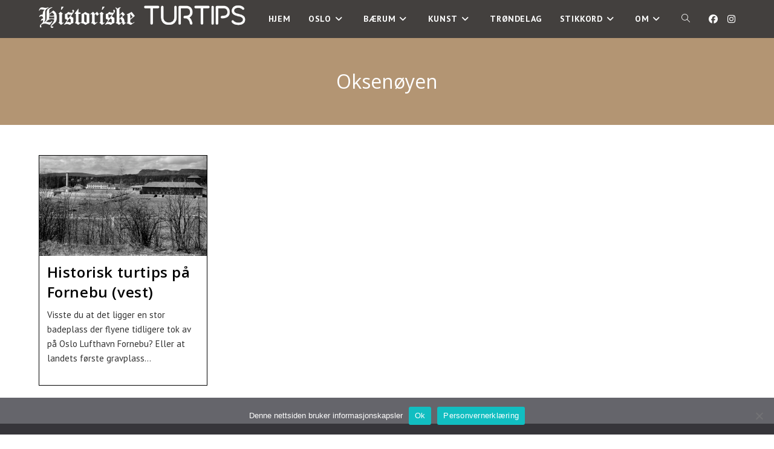

--- FILE ---
content_type: text/html; charset=UTF-8
request_url: https://historisketurtips.no/tag/oksenoyen/
body_size: 17219
content:
<!DOCTYPE html>
<html class="html" lang="nb-NO">
<head>
	<meta charset="UTF-8">
	<link rel="profile" href="https://gmpg.org/xfn/11">

	<!-- Manifest added by SuperPWA - Progressive Web Apps Plugin For WordPress -->
<link rel="manifest" href="/superpwa-manifest.json">
<meta name="theme-color" content="#262626">
<meta name="mobile-web-app-capable" content="yes">
<meta name="apple-touch-fullscreen" content="yes">
<meta name="apple-mobile-web-app-title" content="Historiske Turtips">
<meta name="application-name" content="Historiske Turtips">
<meta name="apple-mobile-web-app-capable" content="yes">
<meta name="apple-mobile-web-app-status-bar-style" content="default">
<link rel="apple-touch-icon"  href="https://historisketurtips.no/wp-content/uploads/2023/03/Logo-192x192-1.png">
<link rel="apple-touch-icon" sizes="192x192" href="https://historisketurtips.no/wp-content/uploads/2023/03/Logo-192x192-1.png">
<!-- / SuperPWA.com -->
<meta name='robots' content='index, follow, max-image-preview:large, max-snippet:-1, max-video-preview:-1' />
<meta name="viewport" content="width=device-width, initial-scale=1">
	<!-- This site is optimized with the Yoast SEO plugin v26.7 - https://yoast.com/wordpress/plugins/seo/ -->
	<title>Oksenøyen - Historiske Turtips</title>
	<link rel="canonical" href="https://historisketurtips.no/tag/oksenoyen/" />
	<meta property="og:locale" content="nb_NO" />
	<meta property="og:type" content="article" />
	<meta property="og:title" content="Oksenøyen - Historiske Turtips" />
	<meta property="og:url" content="https://historisketurtips.no/tag/oksenoyen/" />
	<meta property="og:site_name" content="Historiske Turtips" />
	<meta name="twitter:card" content="summary_large_image" />
	<script type="application/ld+json" class="yoast-schema-graph">{"@context":"https://schema.org","@graph":[{"@type":"CollectionPage","@id":"https://historisketurtips.no/tag/oksenoyen/","url":"https://historisketurtips.no/tag/oksenoyen/","name":"Oksenøyen - Historiske Turtips","isPartOf":{"@id":"https://historisketurtips.no/#website"},"primaryImageOfPage":{"@id":"https://historisketurtips.no/tag/oksenoyen/#primaryimage"},"image":{"@id":"https://historisketurtips.no/tag/oksenoyen/#primaryimage"},"thumbnailUrl":"https://historisketurtips.no/wp-content/uploads/2021/12/NTM-F-003186-scaled-e1677602392498.jpg","breadcrumb":{"@id":"https://historisketurtips.no/tag/oksenoyen/#breadcrumb"},"inLanguage":"nb-NO"},{"@type":"ImageObject","inLanguage":"nb-NO","@id":"https://historisketurtips.no/tag/oksenoyen/#primaryimage","url":"https://historisketurtips.no/wp-content/uploads/2021/12/NTM-F-003186-scaled-e1677602392498.jpg","contentUrl":"https://historisketurtips.no/wp-content/uploads/2021/12/NTM-F-003186-scaled-e1677602392498.jpg","width":2310,"height":1388},{"@type":"BreadcrumbList","@id":"https://historisketurtips.no/tag/oksenoyen/#breadcrumb","itemListElement":[{"@type":"ListItem","position":1,"name":"Hjem","item":"https://historisketurtips.no/"},{"@type":"ListItem","position":2,"name":"Oksenøyen"}]},{"@type":"WebSite","@id":"https://historisketurtips.no/#website","url":"https://historisketurtips.no/","name":"Historiske Turtips","description":"","publisher":{"@id":"https://historisketurtips.no/#organization"},"potentialAction":[{"@type":"SearchAction","target":{"@type":"EntryPoint","urlTemplate":"https://historisketurtips.no/?s={search_term_string}"},"query-input":{"@type":"PropertyValueSpecification","valueRequired":true,"valueName":"search_term_string"}}],"inLanguage":"nb-NO"},{"@type":"Organization","@id":"https://historisketurtips.no/#organization","name":"Historiske Turtips","url":"https://historisketurtips.no/","logo":{"@type":"ImageObject","inLanguage":"nb-NO","@id":"https://historisketurtips.no/#/schema/logo/image/","url":"https://historisketurtips.no/wp-content/uploads/2023/05/cropped-HT-small-round.png","contentUrl":"https://historisketurtips.no/wp-content/uploads/2023/05/cropped-HT-small-round.png","width":512,"height":512,"caption":"Historiske Turtips"},"image":{"@id":"https://historisketurtips.no/#/schema/logo/image/"},"sameAs":["https://www.facebook.com/profile.php?id=100078300732563","https://www.instagram.com/historisketurtips/"]}]}</script>
	<!-- / Yoast SEO plugin. -->


<link rel='dns-prefetch' href='//www.googletagmanager.com' />
<link rel='dns-prefetch' href='//fonts.googleapis.com' />
<link rel="alternate" type="application/rss+xml" title="Historiske Turtips &raquo; strøm" href="https://historisketurtips.no/feed/" />
<link rel="alternate" type="application/rss+xml" title="Historiske Turtips &raquo; kommentarstrøm" href="https://historisketurtips.no/comments/feed/" />
<link rel="alternate" type="application/rss+xml" title="Historiske Turtips &raquo; Oksenøyen stikkord-strøm" href="https://historisketurtips.no/tag/oksenoyen/feed/" />
<style id='wp-img-auto-sizes-contain-inline-css'>
img:is([sizes=auto i],[sizes^="auto," i]){contain-intrinsic-size:3000px 1500px}
/*# sourceURL=wp-img-auto-sizes-contain-inline-css */
</style>
<link rel='stylesheet' id='sbi_styles-css' href='https://historisketurtips.no/wp-content/plugins/instagram-feed/css/sbi-styles.min.css?ver=6.10.0' media='all' />
<style id='wp-emoji-styles-inline-css'>

	img.wp-smiley, img.emoji {
		display: inline !important;
		border: none !important;
		box-shadow: none !important;
		height: 1em !important;
		width: 1em !important;
		margin: 0 0.07em !important;
		vertical-align: -0.1em !important;
		background: none !important;
		padding: 0 !important;
	}
/*# sourceURL=wp-emoji-styles-inline-css */
</style>
<style id='classic-theme-styles-inline-css'>
/*! This file is auto-generated */
.wp-block-button__link{color:#fff;background-color:#32373c;border-radius:9999px;box-shadow:none;text-decoration:none;padding:calc(.667em + 2px) calc(1.333em + 2px);font-size:1.125em}.wp-block-file__button{background:#32373c;color:#fff;text-decoration:none}
/*# sourceURL=/wp-includes/css/classic-themes.min.css */
</style>
<style id='global-styles-inline-css'>
:root{--wp--preset--aspect-ratio--square: 1;--wp--preset--aspect-ratio--4-3: 4/3;--wp--preset--aspect-ratio--3-4: 3/4;--wp--preset--aspect-ratio--3-2: 3/2;--wp--preset--aspect-ratio--2-3: 2/3;--wp--preset--aspect-ratio--16-9: 16/9;--wp--preset--aspect-ratio--9-16: 9/16;--wp--preset--color--black: #000000;--wp--preset--color--cyan-bluish-gray: #abb8c3;--wp--preset--color--white: #ffffff;--wp--preset--color--pale-pink: #f78da7;--wp--preset--color--vivid-red: #cf2e2e;--wp--preset--color--luminous-vivid-orange: #ff6900;--wp--preset--color--luminous-vivid-amber: #fcb900;--wp--preset--color--light-green-cyan: #7bdcb5;--wp--preset--color--vivid-green-cyan: #00d084;--wp--preset--color--pale-cyan-blue: #8ed1fc;--wp--preset--color--vivid-cyan-blue: #0693e3;--wp--preset--color--vivid-purple: #9b51e0;--wp--preset--gradient--vivid-cyan-blue-to-vivid-purple: linear-gradient(135deg,rgb(6,147,227) 0%,rgb(155,81,224) 100%);--wp--preset--gradient--light-green-cyan-to-vivid-green-cyan: linear-gradient(135deg,rgb(122,220,180) 0%,rgb(0,208,130) 100%);--wp--preset--gradient--luminous-vivid-amber-to-luminous-vivid-orange: linear-gradient(135deg,rgb(252,185,0) 0%,rgb(255,105,0) 100%);--wp--preset--gradient--luminous-vivid-orange-to-vivid-red: linear-gradient(135deg,rgb(255,105,0) 0%,rgb(207,46,46) 100%);--wp--preset--gradient--very-light-gray-to-cyan-bluish-gray: linear-gradient(135deg,rgb(238,238,238) 0%,rgb(169,184,195) 100%);--wp--preset--gradient--cool-to-warm-spectrum: linear-gradient(135deg,rgb(74,234,220) 0%,rgb(151,120,209) 20%,rgb(207,42,186) 40%,rgb(238,44,130) 60%,rgb(251,105,98) 80%,rgb(254,248,76) 100%);--wp--preset--gradient--blush-light-purple: linear-gradient(135deg,rgb(255,206,236) 0%,rgb(152,150,240) 100%);--wp--preset--gradient--blush-bordeaux: linear-gradient(135deg,rgb(254,205,165) 0%,rgb(254,45,45) 50%,rgb(107,0,62) 100%);--wp--preset--gradient--luminous-dusk: linear-gradient(135deg,rgb(255,203,112) 0%,rgb(199,81,192) 50%,rgb(65,88,208) 100%);--wp--preset--gradient--pale-ocean: linear-gradient(135deg,rgb(255,245,203) 0%,rgb(182,227,212) 50%,rgb(51,167,181) 100%);--wp--preset--gradient--electric-grass: linear-gradient(135deg,rgb(202,248,128) 0%,rgb(113,206,126) 100%);--wp--preset--gradient--midnight: linear-gradient(135deg,rgb(2,3,129) 0%,rgb(40,116,252) 100%);--wp--preset--font-size--small: 13px;--wp--preset--font-size--medium: 20px;--wp--preset--font-size--large: 36px;--wp--preset--font-size--x-large: 42px;--wp--preset--spacing--20: 0.44rem;--wp--preset--spacing--30: 0.67rem;--wp--preset--spacing--40: 1rem;--wp--preset--spacing--50: 1.5rem;--wp--preset--spacing--60: 2.25rem;--wp--preset--spacing--70: 3.38rem;--wp--preset--spacing--80: 5.06rem;--wp--preset--shadow--natural: 6px 6px 9px rgba(0, 0, 0, 0.2);--wp--preset--shadow--deep: 12px 12px 50px rgba(0, 0, 0, 0.4);--wp--preset--shadow--sharp: 6px 6px 0px rgba(0, 0, 0, 0.2);--wp--preset--shadow--outlined: 6px 6px 0px -3px rgb(255, 255, 255), 6px 6px rgb(0, 0, 0);--wp--preset--shadow--crisp: 6px 6px 0px rgb(0, 0, 0);}:where(.is-layout-flex){gap: 0.5em;}:where(.is-layout-grid){gap: 0.5em;}body .is-layout-flex{display: flex;}.is-layout-flex{flex-wrap: wrap;align-items: center;}.is-layout-flex > :is(*, div){margin: 0;}body .is-layout-grid{display: grid;}.is-layout-grid > :is(*, div){margin: 0;}:where(.wp-block-columns.is-layout-flex){gap: 2em;}:where(.wp-block-columns.is-layout-grid){gap: 2em;}:where(.wp-block-post-template.is-layout-flex){gap: 1.25em;}:where(.wp-block-post-template.is-layout-grid){gap: 1.25em;}.has-black-color{color: var(--wp--preset--color--black) !important;}.has-cyan-bluish-gray-color{color: var(--wp--preset--color--cyan-bluish-gray) !important;}.has-white-color{color: var(--wp--preset--color--white) !important;}.has-pale-pink-color{color: var(--wp--preset--color--pale-pink) !important;}.has-vivid-red-color{color: var(--wp--preset--color--vivid-red) !important;}.has-luminous-vivid-orange-color{color: var(--wp--preset--color--luminous-vivid-orange) !important;}.has-luminous-vivid-amber-color{color: var(--wp--preset--color--luminous-vivid-amber) !important;}.has-light-green-cyan-color{color: var(--wp--preset--color--light-green-cyan) !important;}.has-vivid-green-cyan-color{color: var(--wp--preset--color--vivid-green-cyan) !important;}.has-pale-cyan-blue-color{color: var(--wp--preset--color--pale-cyan-blue) !important;}.has-vivid-cyan-blue-color{color: var(--wp--preset--color--vivid-cyan-blue) !important;}.has-vivid-purple-color{color: var(--wp--preset--color--vivid-purple) !important;}.has-black-background-color{background-color: var(--wp--preset--color--black) !important;}.has-cyan-bluish-gray-background-color{background-color: var(--wp--preset--color--cyan-bluish-gray) !important;}.has-white-background-color{background-color: var(--wp--preset--color--white) !important;}.has-pale-pink-background-color{background-color: var(--wp--preset--color--pale-pink) !important;}.has-vivid-red-background-color{background-color: var(--wp--preset--color--vivid-red) !important;}.has-luminous-vivid-orange-background-color{background-color: var(--wp--preset--color--luminous-vivid-orange) !important;}.has-luminous-vivid-amber-background-color{background-color: var(--wp--preset--color--luminous-vivid-amber) !important;}.has-light-green-cyan-background-color{background-color: var(--wp--preset--color--light-green-cyan) !important;}.has-vivid-green-cyan-background-color{background-color: var(--wp--preset--color--vivid-green-cyan) !important;}.has-pale-cyan-blue-background-color{background-color: var(--wp--preset--color--pale-cyan-blue) !important;}.has-vivid-cyan-blue-background-color{background-color: var(--wp--preset--color--vivid-cyan-blue) !important;}.has-vivid-purple-background-color{background-color: var(--wp--preset--color--vivid-purple) !important;}.has-black-border-color{border-color: var(--wp--preset--color--black) !important;}.has-cyan-bluish-gray-border-color{border-color: var(--wp--preset--color--cyan-bluish-gray) !important;}.has-white-border-color{border-color: var(--wp--preset--color--white) !important;}.has-pale-pink-border-color{border-color: var(--wp--preset--color--pale-pink) !important;}.has-vivid-red-border-color{border-color: var(--wp--preset--color--vivid-red) !important;}.has-luminous-vivid-orange-border-color{border-color: var(--wp--preset--color--luminous-vivid-orange) !important;}.has-luminous-vivid-amber-border-color{border-color: var(--wp--preset--color--luminous-vivid-amber) !important;}.has-light-green-cyan-border-color{border-color: var(--wp--preset--color--light-green-cyan) !important;}.has-vivid-green-cyan-border-color{border-color: var(--wp--preset--color--vivid-green-cyan) !important;}.has-pale-cyan-blue-border-color{border-color: var(--wp--preset--color--pale-cyan-blue) !important;}.has-vivid-cyan-blue-border-color{border-color: var(--wp--preset--color--vivid-cyan-blue) !important;}.has-vivid-purple-border-color{border-color: var(--wp--preset--color--vivid-purple) !important;}.has-vivid-cyan-blue-to-vivid-purple-gradient-background{background: var(--wp--preset--gradient--vivid-cyan-blue-to-vivid-purple) !important;}.has-light-green-cyan-to-vivid-green-cyan-gradient-background{background: var(--wp--preset--gradient--light-green-cyan-to-vivid-green-cyan) !important;}.has-luminous-vivid-amber-to-luminous-vivid-orange-gradient-background{background: var(--wp--preset--gradient--luminous-vivid-amber-to-luminous-vivid-orange) !important;}.has-luminous-vivid-orange-to-vivid-red-gradient-background{background: var(--wp--preset--gradient--luminous-vivid-orange-to-vivid-red) !important;}.has-very-light-gray-to-cyan-bluish-gray-gradient-background{background: var(--wp--preset--gradient--very-light-gray-to-cyan-bluish-gray) !important;}.has-cool-to-warm-spectrum-gradient-background{background: var(--wp--preset--gradient--cool-to-warm-spectrum) !important;}.has-blush-light-purple-gradient-background{background: var(--wp--preset--gradient--blush-light-purple) !important;}.has-blush-bordeaux-gradient-background{background: var(--wp--preset--gradient--blush-bordeaux) !important;}.has-luminous-dusk-gradient-background{background: var(--wp--preset--gradient--luminous-dusk) !important;}.has-pale-ocean-gradient-background{background: var(--wp--preset--gradient--pale-ocean) !important;}.has-electric-grass-gradient-background{background: var(--wp--preset--gradient--electric-grass) !important;}.has-midnight-gradient-background{background: var(--wp--preset--gradient--midnight) !important;}.has-small-font-size{font-size: var(--wp--preset--font-size--small) !important;}.has-medium-font-size{font-size: var(--wp--preset--font-size--medium) !important;}.has-large-font-size{font-size: var(--wp--preset--font-size--large) !important;}.has-x-large-font-size{font-size: var(--wp--preset--font-size--x-large) !important;}
:where(.wp-block-post-template.is-layout-flex){gap: 1.25em;}:where(.wp-block-post-template.is-layout-grid){gap: 1.25em;}
:where(.wp-block-term-template.is-layout-flex){gap: 1.25em;}:where(.wp-block-term-template.is-layout-grid){gap: 1.25em;}
:where(.wp-block-columns.is-layout-flex){gap: 2em;}:where(.wp-block-columns.is-layout-grid){gap: 2em;}
:root :where(.wp-block-pullquote){font-size: 1.5em;line-height: 1.6;}
/*# sourceURL=global-styles-inline-css */
</style>
<link rel='stylesheet' id='cookie-notice-front-css' href='https://historisketurtips.no/wp-content/plugins/cookie-notice/css/front.min.css?ver=2.5.11' media='all' />
<link rel='stylesheet' id='cff-css' href='https://historisketurtips.no/wp-content/plugins/custom-facebook-feed/assets/css/cff-style.min.css?ver=4.3.4' media='all' />
<link rel='stylesheet' id='sb-font-awesome-css' href='https://historisketurtips.no/wp-content/plugins/custom-facebook-feed/assets/css/font-awesome.min.css?ver=4.7.0' media='all' />
<link rel='stylesheet' id='font-awesome-css' href='https://historisketurtips.no/wp-content/themes/oceanwp/assets/fonts/fontawesome/css/all.min.css?ver=6.7.2' media='all' />
<link rel='stylesheet' id='simple-line-icons-css' href='https://historisketurtips.no/wp-content/themes/oceanwp/assets/css/third/simple-line-icons.min.css?ver=2.4.0' media='all' />
<link rel='stylesheet' id='oceanwp-style-css' href='https://historisketurtips.no/wp-content/themes/oceanwp/assets/css/style.min.css?ver=4.1.4' media='all' />
<style id='oceanwp-style-inline-css'>
div.wpforms-container-full .wpforms-form input[type=submit]:hover,
			div.wpforms-container-full .wpforms-form input[type=submit]:focus,
			div.wpforms-container-full .wpforms-form input[type=submit]:active,
			div.wpforms-container-full .wpforms-form button[type=submit]:hover,
			div.wpforms-container-full .wpforms-form button[type=submit]:focus,
			div.wpforms-container-full .wpforms-form button[type=submit]:active,
			div.wpforms-container-full .wpforms-form .wpforms-page-button:hover,
			div.wpforms-container-full .wpforms-form .wpforms-page-button:active,
			div.wpforms-container-full .wpforms-form .wpforms-page-button:focus {
				border: none;
			}
/*# sourceURL=oceanwp-style-inline-css */
</style>
<link rel='stylesheet' id='oceanwp-google-font-pt-sans-css' href='//fonts.googleapis.com/css?family=PT+Sans%3A100%2C200%2C300%2C400%2C500%2C600%2C700%2C800%2C900%2C100i%2C200i%2C300i%2C400i%2C500i%2C600i%2C700i%2C800i%2C900i&#038;subset=latin&#038;display=swap&#038;ver=6.9' media='all' />
<link rel='stylesheet' id='oceanwp-google-font-open-sans-css' href='//fonts.googleapis.com/css?family=Open+Sans%3A100%2C200%2C300%2C400%2C500%2C600%2C700%2C800%2C900%2C100i%2C200i%2C300i%2C400i%2C500i%2C600i%2C700i%2C800i%2C900i&#038;subset=latin&#038;display=swap&#038;ver=6.9' media='all' />
<link rel='stylesheet' id='oe-widgets-style-css' href='https://historisketurtips.no/wp-content/plugins/ocean-extra/assets/css/widgets.css?ver=6.9' media='all' />
<link rel='stylesheet' id='oss-social-share-style-css' href='https://historisketurtips.no/wp-content/plugins/ocean-social-sharing/assets/css/style.min.css?ver=6.9' media='all' />
<script id="cookie-notice-front-js-before">
var cnArgs = {"ajaxUrl":"https:\/\/historisketurtips.no\/wp-admin\/admin-ajax.php","nonce":"19e10fe161","hideEffect":"fade","position":"bottom","onScroll":false,"onScrollOffset":100,"onClick":false,"cookieName":"cookie_notice_accepted","cookieTime":2592000,"cookieTimeRejected":2592000,"globalCookie":false,"redirection":false,"cache":false,"revokeCookies":false,"revokeCookiesOpt":"automatic"};

//# sourceURL=cookie-notice-front-js-before
</script>
<script src="https://historisketurtips.no/wp-content/plugins/cookie-notice/js/front.min.js?ver=2.5.11" id="cookie-notice-front-js"></script>
<script src="https://historisketurtips.no/wp-includes/js/jquery/jquery.min.js?ver=3.7.1" id="jquery-core-js"></script>
<script src="https://historisketurtips.no/wp-includes/js/jquery/jquery-migrate.min.js?ver=3.4.1" id="jquery-migrate-js"></script>

<!-- Google tag (gtag.js) snippet added by Site Kit -->
<!-- Google Analytics snippet added by Site Kit -->
<script src="https://www.googletagmanager.com/gtag/js?id=G-G6RHC88WYY" id="google_gtagjs-js" async></script>
<script id="google_gtagjs-js-after">
window.dataLayer = window.dataLayer || [];function gtag(){dataLayer.push(arguments);}
gtag("set","linker",{"domains":["historisketurtips.no"]});
gtag("js", new Date());
gtag("set", "developer_id.dZTNiMT", true);
gtag("config", "G-G6RHC88WYY");
//# sourceURL=google_gtagjs-js-after
</script>
<link rel="https://api.w.org/" href="https://historisketurtips.no/wp-json/" /><link rel="alternate" title="JSON" type="application/json" href="https://historisketurtips.no/wp-json/wp/v2/tags/4501" /><link rel="EditURI" type="application/rsd+xml" title="RSD" href="https://historisketurtips.no/xmlrpc.php?rsd" />
<meta name="generator" content="WordPress 6.9" />

		<!-- GA Google Analytics @ https://m0n.co/ga -->
		<script async src="https://www.googletagmanager.com/gtag/js?id=G-8272QDK0GX"></script>
		<script>
			window.dataLayer = window.dataLayer || [];
			function gtag(){dataLayer.push(arguments);}
			gtag('js', new Date());
			gtag('config', 'G-8272QDK0GX');
		</script>

	<meta name="generator" content="Site Kit by Google 1.170.0" />
<!-- Google AdSense meta tags added by Site Kit -->
<meta name="google-adsense-platform-account" content="ca-host-pub-2644536267352236">
<meta name="google-adsense-platform-domain" content="sitekit.withgoogle.com">
<!-- End Google AdSense meta tags added by Site Kit -->
<meta name="generator" content="Elementor 3.34.1; features: additional_custom_breakpoints; settings: css_print_method-external, google_font-enabled, font_display-auto">
			<style>
				.e-con.e-parent:nth-of-type(n+4):not(.e-lazyloaded):not(.e-no-lazyload),
				.e-con.e-parent:nth-of-type(n+4):not(.e-lazyloaded):not(.e-no-lazyload) * {
					background-image: none !important;
				}
				@media screen and (max-height: 1024px) {
					.e-con.e-parent:nth-of-type(n+3):not(.e-lazyloaded):not(.e-no-lazyload),
					.e-con.e-parent:nth-of-type(n+3):not(.e-lazyloaded):not(.e-no-lazyload) * {
						background-image: none !important;
					}
				}
				@media screen and (max-height: 640px) {
					.e-con.e-parent:nth-of-type(n+2):not(.e-lazyloaded):not(.e-no-lazyload),
					.e-con.e-parent:nth-of-type(n+2):not(.e-lazyloaded):not(.e-no-lazyload) * {
						background-image: none !important;
					}
				}
			</style>
			<link rel="icon" href="https://historisketurtips.no/wp-content/uploads/2023/05/cropped-HT-small-round-32x32.png" sizes="32x32" />
<link rel="icon" href="https://historisketurtips.no/wp-content/uploads/2023/05/cropped-HT-small-round-192x192.png" sizes="192x192" />
<meta name="msapplication-TileImage" content="https://historisketurtips.no/wp-content/uploads/2023/05/cropped-HT-small-round-270x270.png" />
		<style id="wp-custom-css">
			/* Full width button on the homepage */.full-btn.elementor-widget-button .elementor-button{width:100%}/* Newsletter form button */.oew-newsletter-form-wrap .button{padding:0 20px}/* Footer */body #footer-widgets{text-align:center}body #footer-widgets .ocean-newsletter-form{margin:0 0 26px}body #footer-widgets .ocean-newsletter-form-wrap input[type="email"]{color:#7c7c7c;border-width:2px;border-color:rgba(255,255,255,0.2);font-size:15px;letter-spacing:.8px}body #footer-widgets .ocean-newsletter-form-wrap input[type="email"]:hover{border-color:rgba(255,255,255,0.5)}body #footer-widgets .ocean-newsletter-form-wrap input[type="email"]:focus{border-color:rgba(255,255,255,0.6)}body #footer-widgets .ocean-newsletter-form-wrap button:hover{background-color:#5c7c19}body #footer-widgets .social-widget li a{color:#4a4a4a;font-size:20px;line-height:1;padding:.5em}body #footer-widgets .social-widget li a:hover{color:#8cba29}/* Scroll top button */#scroll-top{right:30px;bottom:0;width:48px;height:35px;line-height:35px;font-size:22px;border-radius:4px 4px 0 0}/* Footer newsletter form on responsive */@media only screen and (max-width:320px){#scroll-top{display:none !important}}		</style>
		<!-- OceanWP CSS -->
<style type="text/css">
.background-image-page-header-overlay{opacity:1;background-color:#b39573}/* Colors */a:hover,a.light:hover,.theme-heading .text::before,.theme-heading .text::after,#top-bar-content >a:hover,#top-bar-social li.oceanwp-email a:hover,#site-navigation-wrap .dropdown-menu >li >a:hover,#site-header.medium-header #medium-searchform button:hover,.oceanwp-mobile-menu-icon a:hover,.blog-entry.post .blog-entry-header .entry-title a:hover,.blog-entry.post .blog-entry-readmore a:hover,.blog-entry.thumbnail-entry .blog-entry-category a,ul.meta li a:hover,.dropcap,.single nav.post-navigation .nav-links .title,body .related-post-title a:hover,body #wp-calendar caption,body .contact-info-widget.default i,body .contact-info-widget.big-icons i,body .custom-links-widget .oceanwp-custom-links li a:hover,body .custom-links-widget .oceanwp-custom-links li a:hover:before,body .posts-thumbnails-widget li a:hover,body .social-widget li.oceanwp-email a:hover,.comment-author .comment-meta .comment-reply-link,#respond #cancel-comment-reply-link:hover,#footer-widgets .footer-box a:hover,#footer-bottom a:hover,#footer-bottom #footer-bottom-menu a:hover,.sidr a:hover,.sidr-class-dropdown-toggle:hover,.sidr-class-menu-item-has-children.active >a,.sidr-class-menu-item-has-children.active >a >.sidr-class-dropdown-toggle,input[type=checkbox]:checked:before{color:#000000}.single nav.post-navigation .nav-links .title .owp-icon use,.blog-entry.post .blog-entry-readmore a:hover .owp-icon use,body .contact-info-widget.default .owp-icon use,body .contact-info-widget.big-icons .owp-icon use{stroke:#000000}input[type="button"],input[type="reset"],input[type="submit"],button[type="submit"],.button,#site-navigation-wrap .dropdown-menu >li.btn >a >span,.thumbnail:hover i,.thumbnail:hover .link-post-svg-icon,.post-quote-content,.omw-modal .omw-close-modal,body .contact-info-widget.big-icons li:hover i,body .contact-info-widget.big-icons li:hover .owp-icon,body div.wpforms-container-full .wpforms-form input[type=submit],body div.wpforms-container-full .wpforms-form button[type=submit],body div.wpforms-container-full .wpforms-form .wpforms-page-button,.woocommerce-cart .wp-element-button,.woocommerce-checkout .wp-element-button,.wp-block-button__link{background-color:#000000}.widget-title{border-color:#000000}blockquote{border-color:#000000}.wp-block-quote{border-color:#000000}#searchform-dropdown{border-color:#000000}.dropdown-menu .sub-menu{border-color:#000000}.blog-entry.large-entry .blog-entry-readmore a:hover{border-color:#000000}.oceanwp-newsletter-form-wrap input[type="email"]:focus{border-color:#000000}.social-widget li.oceanwp-email a:hover{border-color:#000000}#respond #cancel-comment-reply-link:hover{border-color:#000000}body .contact-info-widget.big-icons li:hover i{border-color:#000000}body .contact-info-widget.big-icons li:hover .owp-icon{border-color:#000000}#footer-widgets .oceanwp-newsletter-form-wrap input[type="email"]:focus{border-color:#000000}input[type="button"]:hover,input[type="reset"]:hover,input[type="submit"]:hover,button[type="submit"]:hover,input[type="button"]:focus,input[type="reset"]:focus,input[type="submit"]:focus,button[type="submit"]:focus,.button:hover,.button:focus,#site-navigation-wrap .dropdown-menu >li.btn >a:hover >span,.post-quote-author,.omw-modal .omw-close-modal:hover,body div.wpforms-container-full .wpforms-form input[type=submit]:hover,body div.wpforms-container-full .wpforms-form button[type=submit]:hover,body div.wpforms-container-full .wpforms-form .wpforms-page-button:hover,.woocommerce-cart .wp-element-button:hover,.woocommerce-checkout .wp-element-button:hover,.wp-block-button__link:hover{background-color:#000000}table th,table td,hr,.content-area,body.content-left-sidebar #content-wrap .content-area,.content-left-sidebar .content-area,#top-bar-wrap,#site-header,#site-header.top-header #search-toggle,.dropdown-menu ul li,.centered-minimal-page-header,.blog-entry.post,.blog-entry.grid-entry .blog-entry-inner,.blog-entry.thumbnail-entry .blog-entry-bottom,.single-post .entry-title,.single .entry-share-wrap .entry-share,.single .entry-share,.single .entry-share ul li a,.single nav.post-navigation,.single nav.post-navigation .nav-links .nav-previous,#author-bio,#author-bio .author-bio-avatar,#author-bio .author-bio-social li a,#related-posts,#comments,.comment-body,#respond #cancel-comment-reply-link,#blog-entries .type-page,.page-numbers a,.page-numbers span:not(.elementor-screen-only),.page-links span,body #wp-calendar caption,body #wp-calendar th,body #wp-calendar tbody,body .contact-info-widget.default i,body .contact-info-widget.big-icons i,body .contact-info-widget.big-icons .owp-icon,body .contact-info-widget.default .owp-icon,body .posts-thumbnails-widget li,body .tagcloud a{border-color:#000000}a{color:#000000}a .owp-icon use{stroke:#000000}a:hover{color:#000000}a:hover .owp-icon use{stroke:#000000}body .theme-button,body input[type="submit"],body button[type="submit"],body button,body .button,body div.wpforms-container-full .wpforms-form input[type=submit],body div.wpforms-container-full .wpforms-form button[type=submit],body div.wpforms-container-full .wpforms-form .wpforms-page-button,.woocommerce-cart .wp-element-button,.woocommerce-checkout .wp-element-button,.wp-block-button__link{border-color:#ffffff}body .theme-button:hover,body input[type="submit"]:hover,body button[type="submit"]:hover,body button:hover,body .button:hover,body div.wpforms-container-full .wpforms-form input[type=submit]:hover,body div.wpforms-container-full .wpforms-form input[type=submit]:active,body div.wpforms-container-full .wpforms-form button[type=submit]:hover,body div.wpforms-container-full .wpforms-form button[type=submit]:active,body div.wpforms-container-full .wpforms-form .wpforms-page-button:hover,body div.wpforms-container-full .wpforms-form .wpforms-page-button:active,.woocommerce-cart .wp-element-button:hover,.woocommerce-checkout .wp-element-button:hover,.wp-block-button__link:hover{border-color:#ffffff}.page-header .page-header-title,.page-header.background-image-page-header .page-header-title{color:#FFFFFF}.site-breadcrumbs,.background-image-page-header .site-breadcrumbs{color:#ffffff}.site-breadcrumbs a,.background-image-page-header .site-breadcrumbs a{color:rgba(252,252,252,0.21)}.site-breadcrumbs a .owp-icon use,.background-image-page-header .site-breadcrumbs a .owp-icon use{stroke:rgba(252,252,252,0.21)}body{color:#333333}h1,h2,h3,h4,h5,h6,.theme-heading,.widget-title,.oceanwp-widget-recent-posts-title,.comment-reply-title,.entry-title,.sidebar-box .widget-title{color:#161819}/* OceanWP Style Settings CSS */.theme-button,input[type="submit"],button[type="submit"],button,.button,body div.wpforms-container-full .wpforms-form input[type=submit],body div.wpforms-container-full .wpforms-form button[type=submit],body div.wpforms-container-full .wpforms-form .wpforms-page-button{border-style:solid}.theme-button,input[type="submit"],button[type="submit"],button,.button,body div.wpforms-container-full .wpforms-form input[type=submit],body div.wpforms-container-full .wpforms-form button[type=submit],body div.wpforms-container-full .wpforms-form .wpforms-page-button{border-width:1px}form input[type="text"],form input[type="password"],form input[type="email"],form input[type="url"],form input[type="date"],form input[type="month"],form input[type="time"],form input[type="datetime"],form input[type="datetime-local"],form input[type="week"],form input[type="number"],form input[type="search"],form input[type="tel"],form input[type="color"],form select,form textarea,.woocommerce .woocommerce-checkout .select2-container--default .select2-selection--single{border-style:solid}body div.wpforms-container-full .wpforms-form input[type=date],body div.wpforms-container-full .wpforms-form input[type=datetime],body div.wpforms-container-full .wpforms-form input[type=datetime-local],body div.wpforms-container-full .wpforms-form input[type=email],body div.wpforms-container-full .wpforms-form input[type=month],body div.wpforms-container-full .wpforms-form input[type=number],body div.wpforms-container-full .wpforms-form input[type=password],body div.wpforms-container-full .wpforms-form input[type=range],body div.wpforms-container-full .wpforms-form input[type=search],body div.wpforms-container-full .wpforms-form input[type=tel],body div.wpforms-container-full .wpforms-form input[type=text],body div.wpforms-container-full .wpforms-form input[type=time],body div.wpforms-container-full .wpforms-form input[type=url],body div.wpforms-container-full .wpforms-form input[type=week],body div.wpforms-container-full .wpforms-form select,body div.wpforms-container-full .wpforms-form textarea{border-style:solid}form input[type="text"],form input[type="password"],form input[type="email"],form input[type="url"],form input[type="date"],form input[type="month"],form input[type="time"],form input[type="datetime"],form input[type="datetime-local"],form input[type="week"],form input[type="number"],form input[type="search"],form input[type="tel"],form input[type="color"],form select,form textarea{border-radius:3px}body div.wpforms-container-full .wpforms-form input[type=date],body div.wpforms-container-full .wpforms-form input[type=datetime],body div.wpforms-container-full .wpforms-form input[type=datetime-local],body div.wpforms-container-full .wpforms-form input[type=email],body div.wpforms-container-full .wpforms-form input[type=month],body div.wpforms-container-full .wpforms-form input[type=number],body div.wpforms-container-full .wpforms-form input[type=password],body div.wpforms-container-full .wpforms-form input[type=range],body div.wpforms-container-full .wpforms-form input[type=search],body div.wpforms-container-full .wpforms-form input[type=tel],body div.wpforms-container-full .wpforms-form input[type=text],body div.wpforms-container-full .wpforms-form input[type=time],body div.wpforms-container-full .wpforms-form input[type=url],body div.wpforms-container-full .wpforms-form input[type=week],body div.wpforms-container-full .wpforms-form select,body div.wpforms-container-full .wpforms-form textarea{border-radius:3px}/* Header */#site-logo #site-logo-inner,.oceanwp-social-menu .social-menu-inner,#site-header.full_screen-header .menu-bar-inner,.after-header-content .after-header-content-inner{height:63px}#site-navigation-wrap .dropdown-menu >li >a,#site-navigation-wrap .dropdown-menu >li >span.opl-logout-link,.oceanwp-mobile-menu-icon a,.mobile-menu-close,.after-header-content-inner >a{line-height:63px}#site-header,.has-transparent-header .is-sticky #site-header,.has-vh-transparent .is-sticky #site-header.vertical-header,#searchform-header-replace{background-color:#43403e}#site-header.has-header-media .overlay-header-media{background-color:rgba(0,0,0,0)}#site-logo #site-logo-inner a img,#site-header.center-header #site-navigation-wrap .middle-site-logo a img{max-width:343px}@media (max-width:480px){#site-logo #site-logo-inner a img,#site-header.center-header #site-navigation-wrap .middle-site-logo a img{max-width:172px}}#site-header #site-logo #site-logo-inner a img,#site-header.center-header #site-navigation-wrap .middle-site-logo a img{max-height:317px}#site-logo a.site-logo-text{color:#ffffff}#site-navigation-wrap .dropdown-menu >li >a,.oceanwp-mobile-menu-icon a,#searchform-header-replace-close{color:#ffffff}#site-navigation-wrap .dropdown-menu >li >a .owp-icon use,.oceanwp-mobile-menu-icon a .owp-icon use,#searchform-header-replace-close .owp-icon use{stroke:#ffffff}#site-navigation-wrap .dropdown-menu >li >a:hover,.oceanwp-mobile-menu-icon a:hover,#searchform-header-replace-close:hover{color:rgba(242,242,242,0.67)}#site-navigation-wrap .dropdown-menu >li >a:hover .owp-icon use,.oceanwp-mobile-menu-icon a:hover .owp-icon use,#searchform-header-replace-close:hover .owp-icon use{stroke:rgba(242,242,242,0.67)}#site-navigation-wrap .dropdown-menu >.current-menu-item >a,#site-navigation-wrap .dropdown-menu >.current-menu-ancestor >a,#site-navigation-wrap .dropdown-menu >.current-menu-item >a:hover,#site-navigation-wrap .dropdown-menu >.current-menu-ancestor >a:hover{color:#e5e5e5}#site-navigation-wrap .dropdown-menu >li >a:hover,#site-navigation-wrap .dropdown-menu >li.sfHover >a{background-color:rgba(229,229,229,0)}.dropdown-menu .sub-menu,#searchform-dropdown,.current-shop-items-dropdown{background-color:#43403e}.dropdown-menu .sub-menu,#searchform-dropdown,.current-shop-items-dropdown{border-color:#ffffff}.dropdown-menu ul li.menu-item,.navigation >ul >li >ul.megamenu.sub-menu >li,.navigation .megamenu li ul.sub-menu{border-color:#ffffff}.dropdown-menu ul li a.menu-link{color:#ffffff}.dropdown-menu ul li a.menu-link .owp-icon use{stroke:#ffffff}.dropdown-menu ul li a.menu-link:hover{color:#bcbcbc}.dropdown-menu ul li a.menu-link:hover .owp-icon use{stroke:#bcbcbc}.dropdown-menu ul li a.menu-link:hover{background-color:#43403e}.navigation li.mega-cat ul li .mega-post-title a:hover{color:rgba(255,255,255,0)}.navigation li.mega-cat ul li .mega-post-date{color:#999999}.navigation li.mega-cat ul li .mega-post-date .owp-icon use{stroke:#999999}#searchform-dropdown input{color:#ffffff}#searchform-dropdown input:focus{border-color:#ffffff}.oceanwp-social-menu.simple-social ul li a{color:#ffffff}.oceanwp-social-menu.simple-social ul li a .owp-icon use{stroke:#ffffff}.oceanwp-social-menu.simple-social ul li a:hover{color:rgba(221,221,221,0.7)!important}.oceanwp-social-menu.simple-social ul li a:hover .owp-icon use{stroke:rgba(221,221,221,0.7)!important}a.sidr-class-toggle-sidr-close{background-color:#161616}#sidr,#mobile-dropdown{background-color:#212222}#sidr li,#sidr ul,#mobile-dropdown ul li,#mobile-dropdown ul li ul{border-color:#000000}body .sidr a,body .sidr-class-dropdown-toggle,#mobile-dropdown ul li a,#mobile-dropdown ul li a .dropdown-toggle,#mobile-fullscreen ul li a,#mobile-fullscreen .oceanwp-social-menu.simple-social ul li a{color:#a9a9a9}#mobile-fullscreen a.close .close-icon-inner,#mobile-fullscreen a.close .close-icon-inner::after{background-color:#a9a9a9}body .sidr a:hover,body .sidr-class-dropdown-toggle:hover,body .sidr-class-dropdown-toggle .fa,body .sidr-class-menu-item-has-children.active >a,body .sidr-class-menu-item-has-children.active >a >.sidr-class-dropdown-toggle,#mobile-dropdown ul li a:hover,#mobile-dropdown ul li a .dropdown-toggle:hover,#mobile-dropdown .menu-item-has-children.active >a,#mobile-dropdown .menu-item-has-children.active >a >.dropdown-toggle,#mobile-fullscreen ul li a:hover,#mobile-fullscreen .oceanwp-social-menu.simple-social ul li a:hover{color:#ffffff}#mobile-fullscreen a.close:hover .close-icon-inner,#mobile-fullscreen a.close:hover .close-icon-inner::after{background-color:#ffffff}.sidr-class-dropdown-menu ul,#mobile-dropdown ul li ul,#mobile-fullscreen ul ul.sub-menu{background-color:#2d2d2d}body .sidr-class-mobile-searchform input,body .sidr-class-mobile-searchform input:focus,#mobile-dropdown #mobile-menu-search form input,#mobile-fullscreen #mobile-search input,#mobile-fullscreen #mobile-search .search-text{color:#ffffff}body .sidr-class-mobile-searchform input,#mobile-dropdown #mobile-menu-search form input,#mobile-fullscreen #mobile-search input{border-color:#3f3f3f}body .sidr-class-mobile-searchform input:focus,#mobile-dropdown #mobile-menu-search form input:focus,#mobile-fullscreen #mobile-search input:focus{border-color:#5e5e5e}.sidr-class-mobile-searchform button,#mobile-dropdown #mobile-menu-search form button{color:#6d6d6d}.sidr-class-mobile-searchform button .owp-icon use,#mobile-dropdown #mobile-menu-search form button .owp-icon use{stroke:#6d6d6d}.sidr-class-mobile-searchform button:hover,#mobile-dropdown #mobile-menu-search form button:hover{color:#a9a9a9}.sidr-class-mobile-searchform button:hover .owp-icon use,#mobile-dropdown #mobile-menu-search form button:hover .owp-icon use{stroke:#a9a9a9}/* Topbar */#top-bar-social li a{color:#8b8c8c}#top-bar-social li a .owp-icon use{stroke:#8b8c8c}#top-bar-wrap,.oceanwp-top-bar-sticky{background-color:#161819}#top-bar-wrap{border-color:#161819}#top-bar-wrap,#top-bar-content strong{color:#8b8c8c}#top-bar-content a,#top-bar-social-alt a{color:#8b8c8c}/* Blog CSS */.blog-entry.thumbnail-entry .blog-entry-category a{color:#43403e}.blog-entry.thumbnail-entry .blog-entry-category a:hover{color:#43403e}.blog-entry.thumbnail-entry .blog-entry-comments,.blog-entry.thumbnail-entry .blog-entry-comments a{color:#43403e}.blog-entry.thumbnail-entry .blog-entry-comments a:hover{color:#43403e}.blog-entry.thumbnail-entry .blog-entry-date{color:#43403e}.ocean-single-post-header ul.meta-item li a:hover{color:#333333}/* Sidebar */.widget-area{background-color:#43403e}.widget-area .sidebar-box{background-color:#43403e}.widget-title{border-color:#43403e}/* Footer Widgets */#footer-widgets{background-color:#43403e}#footer-widgets .footer-box a:hover,#footer-widgets a:hover{color:#ffffff}/* Footer Copyright */#footer-bottom{background-color:#43403e}#footer-bottom a,#footer-bottom #footer-bottom-menu a{color:#6b6b6b}/* Social Sharing CSS */.entry-share.minimal ul li a{border-color:#000000}.entry-share.minimal ul li a{background-color:#ffffff}.entry-share.minimal ul li a{color:#000000}.entry-share.minimal ul li a .oss-icon{fill:#000000}.page-header{height:144px}/* Typography */body{font-family:'PT Sans';font-size:15px;line-height:1.8}h1,h2,h3,h4,h5,h6,.theme-heading,.widget-title,.oceanwp-widget-recent-posts-title,.comment-reply-title,.entry-title,.sidebar-box .widget-title{font-family:'Open Sans';line-height:1.4}h1{font-size:23px;line-height:1.4}h2{font-size:20px;line-height:1.4}h3{font-size:18px;line-height:1.4}h4{font-size:17px;line-height:1.4}h5{font-size:14px;line-height:1.4}h6{font-size:15px;line-height:1.4}.page-header .page-header-title,.page-header.background-image-page-header .page-header-title{font-size:32px;line-height:1.4}.page-header .page-subheading{font-size:15px;line-height:1.8}.site-breadcrumbs,.site-breadcrumbs a{font-size:13px;line-height:1.4}#top-bar-content,#top-bar-social-alt{font-size:13px;line-height:1.8}#site-logo a.site-logo-text{font-size:24px;line-height:1.8}#site-navigation-wrap .dropdown-menu >li >a,#site-header.full_screen-header .fs-dropdown-menu >li >a,#site-header.top-header #site-navigation-wrap .dropdown-menu >li >a,#site-header.center-header #site-navigation-wrap .dropdown-menu >li >a,#site-header.medium-header #site-navigation-wrap .dropdown-menu >li >a,.oceanwp-mobile-menu-icon a{font-size:14px;font-weight:600;text-transform:uppercase}.dropdown-menu ul li a.menu-link,#site-header.full_screen-header .fs-dropdown-menu ul.sub-menu li a{font-size:12px;line-height:1.2;letter-spacing:.6px}.sidr-class-dropdown-menu li a,a.sidr-class-toggle-sidr-close,#mobile-dropdown ul li a,body #mobile-fullscreen ul li a{font-size:15px;line-height:1.8}.blog-entry.post .blog-entry-header .entry-title a{font-size:24px;line-height:1.4}.ocean-single-post-header .single-post-title{font-size:34px;line-height:1.4;letter-spacing:.6px}.ocean-single-post-header ul.meta-item li,.ocean-single-post-header ul.meta-item li a{font-size:13px;line-height:1.4;letter-spacing:.6px}.ocean-single-post-header .post-author-name,.ocean-single-post-header .post-author-name a{font-size:14px;line-height:1.4;letter-spacing:.6px}.ocean-single-post-header .post-author-description{font-size:12px;line-height:1.4;letter-spacing:.6px}.single-post .entry-title{line-height:1.4;letter-spacing:.6px}.single-post ul.meta li,.single-post ul.meta li a{font-size:14px;line-height:1.4;letter-spacing:.6px}.sidebar-box .widget-title,.sidebar-box.widget_block .wp-block-heading{font-size:13px;line-height:1;letter-spacing:1px}#footer-widgets .footer-box .widget-title{font-size:13px;line-height:1;letter-spacing:1px}#footer-bottom #copyright{font-size:13px;line-height:1;letter-spacing:.6px;font-weight:600;text-transform:uppercase}#footer-bottom #footer-bottom-menu{font-size:12px;line-height:1}.woocommerce-store-notice.demo_store{line-height:2;letter-spacing:1.5px}.demo_store .woocommerce-store-notice__dismiss-link{line-height:2;letter-spacing:1.5px}.woocommerce ul.products li.product li.title h2,.woocommerce ul.products li.product li.title a{font-size:14px;line-height:1.5}.woocommerce ul.products li.product li.category,.woocommerce ul.products li.product li.category a{font-size:12px;line-height:1}.woocommerce ul.products li.product .price{font-size:18px;line-height:1}.woocommerce ul.products li.product .button,.woocommerce ul.products li.product .product-inner .added_to_cart{font-size:12px;line-height:1.5;letter-spacing:1px}.woocommerce ul.products li.owp-woo-cond-notice span,.woocommerce ul.products li.owp-woo-cond-notice a{font-size:16px;line-height:1;letter-spacing:1px;font-weight:600;text-transform:capitalize}.woocommerce div.product .product_title{font-size:24px;line-height:1.4;letter-spacing:.6px}.woocommerce div.product p.price{font-size:36px;line-height:1}.woocommerce .owp-btn-normal .summary form button.button,.woocommerce .owp-btn-big .summary form button.button,.woocommerce .owp-btn-very-big .summary form button.button{font-size:12px;line-height:1.5;letter-spacing:1px;text-transform:uppercase}.woocommerce div.owp-woo-single-cond-notice span,.woocommerce div.owp-woo-single-cond-notice a{font-size:18px;line-height:2;letter-spacing:1.5px;font-weight:600;text-transform:capitalize}.ocean-preloader--active .preloader-after-content{font-size:20px;line-height:1.8;letter-spacing:.6px}
</style></head>

<body class="archive tag tag-oksenoyen tag-4501 wp-custom-logo wp-embed-responsive wp-theme-oceanwp cookies-not-set oceanwp-theme dropdown-mobile no-header-border default-breakpoint content-full-width content-max-width page-with-background-title has-blog-grid pagination-left elementor-default elementor-kit-4" itemscope="itemscope" itemtype="https://schema.org/Blog">

	
	
	<div id="outer-wrap" class="site clr">

		<a class="skip-link screen-reader-text" href="#main">Skip to content</a>

		
		<div id="wrap" class="clr">

			
			
<header id="site-header" class="minimal-header has-social clr" data-height="63" itemscope="itemscope" itemtype="https://schema.org/WPHeader" role="banner">

	
					
			<div id="site-header-inner" class="clr container">

				
				

<div id="site-logo" class="clr" itemscope itemtype="https://schema.org/Brand" >

	
	<div id="site-logo-inner" class="clr">

		<a href="https://historisketurtips.no/" class="custom-logo-link" rel="home"><img fetchpriority="high" width="2199" height="337" src="https://historisketurtips.no/wp-content/uploads/2021/11/Untitled-2-black-bg.png" class="custom-logo" alt="Historiske Turtips" decoding="async" srcset="https://historisketurtips.no/wp-content/uploads/2021/11/Untitled-2-black-bg.png 1x, https://historisketurtips.no/wp-content/uploads/2023/01/Untitled-2222222.png 2x" sizes="(max-width: 2199px) 100vw, 2199px" /></a>
	</div><!-- #site-logo-inner -->

	
	
</div><!-- #site-logo -->


<div class="oceanwp-social-menu clr simple-social">

	<div class="social-menu-inner clr">

		
			<ul aria-label="Social links">

				<li class="oceanwp-facebook"><a href="https://www.facebook.com/historisketurtips" aria-label="Facebook (opens in a new tab)" target="_blank" rel="noopener noreferrer"><i class=" fab fa-facebook" aria-hidden="true" role="img"></i></a></li><li class="oceanwp-instagram"><a href="https://www.instagram.com/historisketurtips" aria-label="Instagram (opens in a new tab)" target="_blank" rel="noopener noreferrer"><i class=" fab fa-instagram" aria-hidden="true" role="img"></i></a></li>
			</ul>

		
	</div>

</div>
			<div id="site-navigation-wrap" class="clr">
			
			
			
			<nav id="site-navigation" class="navigation main-navigation clr" itemscope="itemscope" itemtype="https://schema.org/SiteNavigationElement" role="navigation" >

				<ul id="menu-main-menu" class="main-menu dropdown-menu sf-menu"><li id="menu-item-244" class="menu-item menu-item-type-post_type menu-item-object-page menu-item-home menu-item-244"><a href="https://historisketurtips.no/" class="menu-link"><span class="text-wrap">Hjem</span></a></li><li id="menu-item-290" class="menu-item menu-item-type-taxonomy menu-item-object-category menu-item-has-children dropdown menu-item-290 nav-no-click"><a href="https://historisketurtips.no/category/oslo/" class="menu-link"><span class="text-wrap">Oslo<i class="nav-arrow fa fa-angle-down" aria-hidden="true" role="img"></i></span></a>
<ul class="sub-menu">
	<li id="menu-item-13829" class="menu-item menu-item-type-taxonomy menu-item-object-category menu-item-13829"><a href="https://historisketurtips.no/category/oslo/" class="menu-link"><span class="text-wrap">Alle</span></a></li>	<li id="menu-item-21944" class="menu-item menu-item-type-taxonomy menu-item-object-category menu-item-21944"><a href="https://historisketurtips.no/category/arkitektur/" class="menu-link"><span class="text-wrap">Arkitektur</span></a></li>	<li id="menu-item-13823" class="menu-item menu-item-type-taxonomy menu-item-object-category menu-item-13823"><a href="https://historisketurtips.no/category/oslo/bruoyene/" class="menu-link"><span class="text-wrap">Bruøyene</span></a></li>	<li id="menu-item-13824" class="menu-item menu-item-type-taxonomy menu-item-object-category menu-item-13824"><a href="https://historisketurtips.no/category/oslo/bygdoy/" class="menu-link"><span class="text-wrap">Bygdøy</span></a></li>	<li id="menu-item-13821" class="menu-item menu-item-type-taxonomy menu-item-object-category menu-item-13821"><a href="https://historisketurtips.no/category/drabantbyer/" class="menu-link"><span class="text-wrap">Drabantbyer</span></a></li>	<li id="menu-item-13825" class="menu-item menu-item-type-taxonomy menu-item-object-category menu-item-has-children dropdown menu-item-13825 nav-no-click"><a href="https://historisketurtips.no/category/oslo/fergeoyene/" class="menu-link"><span class="text-wrap">Fergeøyene<i class="nav-arrow fa fa-angle-right" aria-hidden="true" role="img"></i></span></a>
	<ul class="sub-menu">
		<li id="menu-item-45521" class="menu-item menu-item-type-custom menu-item-object-custom menu-item-45521"><a href="https://historisketurtips.no/category/oslo/fergeoyene/" class="menu-link"><span class="text-wrap">Alle</span></a></li>		<li id="menu-item-12944" class="menu-item menu-item-type-taxonomy menu-item-object-category menu-item-12944"><a href="https://historisketurtips.no/category/oslo/hytteoyene/" class="menu-link"><span class="text-wrap">Hytteøyene</span></a></li>	</ul>
</li>	<li id="menu-item-13826" class="menu-item menu-item-type-taxonomy menu-item-object-category menu-item-13826"><a href="https://historisketurtips.no/category/oslo/grefsen/" class="menu-link"><span class="text-wrap">Grefsen</span></a></li>	<li id="menu-item-13827" class="menu-item menu-item-type-taxonomy menu-item-object-category menu-item-13827"><a href="https://historisketurtips.no/category/oslo/groruddalen/" class="menu-link"><span class="text-wrap">Groruddalen</span></a></li>	<li id="menu-item-47682" class="menu-item menu-item-type-taxonomy menu-item-object-category menu-item-47682"><a href="https://historisketurtips.no/category/oslo/hagebyer-oslo/" class="menu-link"><span class="text-wrap">Hagebyer</span></a></li>	<li id="menu-item-13828" class="menu-item menu-item-type-taxonomy menu-item-object-category menu-item-13828"><a href="https://historisketurtips.no/category/sykehus/" class="menu-link"><span class="text-wrap">Sykehus</span></a></li>	<li id="menu-item-17501" class="menu-item menu-item-type-taxonomy menu-item-object-category menu-item-17501"><a href="https://historisketurtips.no/category/oslo/ulleval/" class="menu-link"><span class="text-wrap">Ullevål</span></a></li>	<li id="menu-item-12940" class="menu-item menu-item-type-taxonomy menu-item-object-category menu-item-12940"><a href="https://historisketurtips.no/category/oslo/ostensjobyen/" class="menu-link"><span class="text-wrap">Østensjøbyen</span></a></li></ul>
</li><li id="menu-item-320" class="menu-item menu-item-type-taxonomy menu-item-object-category menu-item-has-children dropdown menu-item-320 nav-no-click"><a href="https://historisketurtips.no/category/baerum/" class="menu-link"><span class="text-wrap">Bærum<i class="nav-arrow fa fa-angle-down" aria-hidden="true" role="img"></i></span></a>
<ul class="sub-menu">
	<li id="menu-item-13830" class="menu-item menu-item-type-taxonomy menu-item-object-category menu-item-13830"><a href="https://historisketurtips.no/category/baerum/" class="menu-link"><span class="text-wrap">Alle</span></a></li>	<li id="menu-item-12945" class="menu-item menu-item-type-taxonomy menu-item-object-category menu-item-12945"><a href="https://historisketurtips.no/category/baerum/fornebu/" class="menu-link"><span class="text-wrap">Fornebu</span></a></li>	<li id="menu-item-13068" class="menu-item menu-item-type-taxonomy menu-item-object-category menu-item-13068"><a href="https://historisketurtips.no/category/baerum/snaroya/" class="menu-link"><span class="text-wrap">Snarøya</span></a></li></ul>
</li><li id="menu-item-3958" class="menu-item menu-item-type-taxonomy menu-item-object-category menu-item-has-children dropdown menu-item-3958 nav-no-click"><a href="https://historisketurtips.no/category/kunst/" class="menu-link"><span class="text-wrap">Kunst<i class="nav-arrow fa fa-angle-down" aria-hidden="true" role="img"></i></span></a>
<ul class="sub-menu">
	<li id="menu-item-19113" class="menu-item menu-item-type-taxonomy menu-item-object-category menu-item-19113"><a href="https://historisketurtips.no/category/kunst/" class="menu-link"><span class="text-wrap">Alle</span></a></li>	<li id="menu-item-19106" class="menu-item menu-item-type-taxonomy menu-item-object-category menu-item-19106"><a href="https://historisketurtips.no/category/kunst/kunst-i-baerum/" class="menu-link"><span class="text-wrap">Kunst i Bærum</span></a></li>	<li id="menu-item-19104" class="menu-item menu-item-type-taxonomy menu-item-object-category menu-item-19104"><a href="https://historisketurtips.no/category/kunst/kunst-i-oslo/" class="menu-link"><span class="text-wrap">Kunst i Oslo</span></a></li>	<li id="menu-item-27051" class="menu-item menu-item-type-taxonomy menu-item-object-category menu-item-27051"><a href="https://historisketurtips.no/category/kunst/kunst-i-sykehus/" class="menu-link"><span class="text-wrap">Kunst i sykehus</span></a></li>	<li id="menu-item-27050" class="menu-item menu-item-type-taxonomy menu-item-object-category menu-item-27050"><a href="https://historisketurtips.no/category/kunst/skulpturparker/" class="menu-link"><span class="text-wrap">Skulpturparker</span></a></li></ul>
</li><li id="menu-item-321" class="menu-item menu-item-type-taxonomy menu-item-object-category menu-item-321"><a href="https://historisketurtips.no/category/trondelag/" class="menu-link"><span class="text-wrap">Trøndelag</span></a></li><li id="menu-item-41033" class="menu-item menu-item-type-post_type menu-item-object-page menu-item-has-children dropdown menu-item-41033 nav-no-click"><a href="https://historisketurtips.no/stikkord/" class="menu-link"><span class="text-wrap">Stikkord<i class="nav-arrow fa fa-angle-down" aria-hidden="true" role="img"></i></span></a>
<ul class="sub-menu">
	<li id="menu-item-41693" class="menu-item menu-item-type-post_type menu-item-object-page menu-item-41693"><a href="https://historisketurtips.no/stikkord/" class="menu-link"><span class="text-wrap">Alle</span></a></li>	<li id="menu-item-41466" class="menu-item menu-item-type-post_type menu-item-object-page menu-item-41466"><a href="https://historisketurtips.no/arkitektur/" class="menu-link"><span class="text-wrap">Arkitektur</span></a></li>	<li id="menu-item-51882" class="menu-item menu-item-type-custom menu-item-object-custom menu-item-51882"><a href="https://historisketurtips.no/tag/badeplass" class="menu-link"><span class="text-wrap">Badeplasser</span></a></li>	<li id="menu-item-41469" class="menu-item menu-item-type-post_type menu-item-object-page menu-item-41469"><a href="https://historisketurtips.no/bedrifter/" class="menu-link"><span class="text-wrap">Bedrifter</span></a></li>	<li id="menu-item-49490" class="menu-item menu-item-type-post_type menu-item-object-page menu-item-has-children dropdown menu-item-49490"><a href="https://historisketurtips.no/jernbane-og-t-banelinjer/" class="menu-link"><span class="text-wrap">Jernbane- &amp; T-banelinjer<i class="nav-arrow fa fa-angle-right" aria-hidden="true" role="img"></i></span></a>
	<ul class="sub-menu">
		<li id="menu-item-58103" class="menu-item menu-item-type-custom menu-item-object-custom menu-item-58103"><a href="https://historisketurtips.no/jernbanelinjer/" class="menu-link"><span class="text-wrap">Jernbanelinjer</span></a></li>		<li id="menu-item-58104" class="menu-item menu-item-type-custom menu-item-object-custom menu-item-58104"><a href="https://historisketurtips.no/t-banelinjer/" class="menu-link"><span class="text-wrap">T-banelinjer</span></a></li>	</ul>
</li>	<li id="menu-item-42574" class="menu-item menu-item-type-post_type menu-item-object-page menu-item-42574"><a href="https://historisketurtips.no/kriger/" class="menu-link"><span class="text-wrap">Kriger</span></a></li>	<li id="menu-item-41468" class="menu-item menu-item-type-post_type menu-item-object-page menu-item-41468"><a href="https://historisketurtips.no/kunst/" class="menu-link"><span class="text-wrap">Kunst</span></a></li>	<li id="menu-item-46499" class="menu-item menu-item-type-post_type menu-item-object-page menu-item-46499"><a href="https://historisketurtips.no/personer/" class="menu-link"><span class="text-wrap">Personer</span></a></li>	<li id="menu-item-42408" class="menu-item menu-item-type-custom menu-item-object-custom menu-item-42408"><a href="https://historisketurtips.no/tag/pride/" class="menu-link"><span class="text-wrap">Pride</span></a></li></ul>
</li><li id="menu-item-40021" class="menu-item menu-item-type-post_type menu-item-object-page menu-item-has-children dropdown menu-item-40021 nav-no-click"><a href="https://historisketurtips.no/om/" class="menu-link"><span class="text-wrap">Om<i class="nav-arrow fa fa-angle-down" aria-hidden="true" role="img"></i></span></a>
<ul class="sub-menu">
	<li id="menu-item-23852" class="menu-item menu-item-type-post_type menu-item-object-page menu-item-23852"><a href="https://historisketurtips.no/brukerveiledning/" class="menu-link"><span class="text-wrap">Brukerveiledning</span></a></li>	<li id="menu-item-1390" class="menu-item menu-item-type-post_type menu-item-object-page menu-item-1390"><a href="https://historisketurtips.no/om/" class="menu-link"><span class="text-wrap">Om</span></a></li>	<li id="menu-item-331" class="menu-item menu-item-type-post_type menu-item-object-page menu-item-331"><a href="https://historisketurtips.no/kontakt/" class="menu-link"><span class="text-wrap">Kontakt</span></a></li>	<li id="menu-item-24003" class="menu-item menu-item-type-post_type menu-item-object-page menu-item-24003"><a href="https://historisketurtips.no/turforslag/" class="menu-link"><span class="text-wrap">Turforslag</span></a></li>	<li id="menu-item-21652" class="menu-item menu-item-type-post_type menu-item-object-page menu-item-21652"><a href="https://historisketurtips.no/personvern/" class="menu-link"><span class="text-wrap">Personvern</span></a></li></ul>
</li><li class="search-toggle-li" ><a href="https://historisketurtips.no/#" class="site-search-toggle search-dropdown-toggle"><span class="screen-reader-text">Toggle website search</span><i class=" icon-magnifier" aria-hidden="true" role="img"></i></a></li></ul>
<div id="searchform-dropdown" class="header-searchform-wrap clr" >
	
<form aria-label="Search this website" role="search" method="get" class="searchform" action="https://historisketurtips.no/">	
	<input aria-label="Insert search query" type="search" id="ocean-search-form-1" class="field" autocomplete="off" placeholder="Søk" name="s">
		</form>
</div><!-- #searchform-dropdown -->

			</nav><!-- #site-navigation -->

			
			
					</div><!-- #site-navigation-wrap -->
			
		
	
				
	
	<div class="oceanwp-mobile-menu-icon clr mobile-right">

		
		
		
		<a href="https://historisketurtips.no/#mobile-menu-toggle" class="mobile-menu"  aria-label="Mobil Meny">
							<i class="fa fa-bars" aria-hidden="true"></i>
								<span class="oceanwp-text">Meny</span>
				<span class="oceanwp-close-text">LUKK</span>
						</a>

		
		
		
	<a href="https://historisketurtips.no/#mobile-header-search" class="search-icon-overlay" aria-label="Search for:"><i class=" icon-magnifier" aria-hidden="true" role="img"></i></a>

	
	</div><!-- #oceanwp-mobile-menu-navbar -->

	
	<div id="icon-searchform-overlay" class="search-style-overlay">
				<div class="container clr">
			<form id="mhso-search" method="get" class="mobile-searchform" action="https://historisketurtips.no/" aria-label="Search this website">
				<a href="https://historisketurtips.no/#mobile-header-search-close" class="search-overlay-close" aria-label="Close this search form"><span></span></a>
				<span class="search-text">Type then hit enter to search<span aria-hidden="true"><i></i><i></i><i></i></span></span>
				<input aria-labelledby="mhso-search ocean-mobile-search-2" class="mobile-search-overlay-input" id="ocean-mobile-search-2" type="search" name="s" autocomplete="off" value="">
							</form>
		</div>
			</div>

	

			</div><!-- #site-header-inner -->

			
<div id="mobile-dropdown" class="clr" >

	<nav class="clr has-social" itemscope="itemscope" itemtype="https://schema.org/SiteNavigationElement">

		<ul id="menu-main-menu-1" class="menu"><li class="menu-item menu-item-type-post_type menu-item-object-page menu-item-home menu-item-244"><a href="https://historisketurtips.no/">Hjem</a></li>
<li class="menu-item menu-item-type-taxonomy menu-item-object-category menu-item-has-children menu-item-290"><a href="https://historisketurtips.no/category/oslo/">Oslo</a>
<ul class="sub-menu">
	<li class="menu-item menu-item-type-taxonomy menu-item-object-category menu-item-13829"><a href="https://historisketurtips.no/category/oslo/">Alle</a></li>
	<li class="menu-item menu-item-type-taxonomy menu-item-object-category menu-item-21944"><a href="https://historisketurtips.no/category/arkitektur/">Arkitektur</a></li>
	<li class="menu-item menu-item-type-taxonomy menu-item-object-category menu-item-13823"><a href="https://historisketurtips.no/category/oslo/bruoyene/">Bruøyene</a></li>
	<li class="menu-item menu-item-type-taxonomy menu-item-object-category menu-item-13824"><a href="https://historisketurtips.no/category/oslo/bygdoy/">Bygdøy</a></li>
	<li class="menu-item menu-item-type-taxonomy menu-item-object-category menu-item-13821"><a href="https://historisketurtips.no/category/drabantbyer/">Drabantbyer</a></li>
	<li class="menu-item menu-item-type-taxonomy menu-item-object-category menu-item-has-children menu-item-13825"><a href="https://historisketurtips.no/category/oslo/fergeoyene/">Fergeøyene</a>
	<ul class="sub-menu">
		<li class="menu-item menu-item-type-custom menu-item-object-custom menu-item-45521"><a href="https://historisketurtips.no/category/oslo/fergeoyene/">Alle</a></li>
		<li class="menu-item menu-item-type-taxonomy menu-item-object-category menu-item-12944"><a href="https://historisketurtips.no/category/oslo/hytteoyene/">Hytteøyene</a></li>
	</ul>
</li>
	<li class="menu-item menu-item-type-taxonomy menu-item-object-category menu-item-13826"><a href="https://historisketurtips.no/category/oslo/grefsen/">Grefsen</a></li>
	<li class="menu-item menu-item-type-taxonomy menu-item-object-category menu-item-13827"><a href="https://historisketurtips.no/category/oslo/groruddalen/">Groruddalen</a></li>
	<li class="menu-item menu-item-type-taxonomy menu-item-object-category menu-item-47682"><a href="https://historisketurtips.no/category/oslo/hagebyer-oslo/">Hagebyer</a></li>
	<li class="menu-item menu-item-type-taxonomy menu-item-object-category menu-item-13828"><a href="https://historisketurtips.no/category/sykehus/">Sykehus</a></li>
	<li class="menu-item menu-item-type-taxonomy menu-item-object-category menu-item-17501"><a href="https://historisketurtips.no/category/oslo/ulleval/">Ullevål</a></li>
	<li class="menu-item menu-item-type-taxonomy menu-item-object-category menu-item-12940"><a href="https://historisketurtips.no/category/oslo/ostensjobyen/">Østensjøbyen</a></li>
</ul>
</li>
<li class="menu-item menu-item-type-taxonomy menu-item-object-category menu-item-has-children menu-item-320"><a href="https://historisketurtips.no/category/baerum/">Bærum</a>
<ul class="sub-menu">
	<li class="menu-item menu-item-type-taxonomy menu-item-object-category menu-item-13830"><a href="https://historisketurtips.no/category/baerum/">Alle</a></li>
	<li class="menu-item menu-item-type-taxonomy menu-item-object-category menu-item-12945"><a href="https://historisketurtips.no/category/baerum/fornebu/">Fornebu</a></li>
	<li class="menu-item menu-item-type-taxonomy menu-item-object-category menu-item-13068"><a href="https://historisketurtips.no/category/baerum/snaroya/">Snarøya</a></li>
</ul>
</li>
<li class="menu-item menu-item-type-taxonomy menu-item-object-category menu-item-has-children menu-item-3958"><a href="https://historisketurtips.no/category/kunst/">Kunst</a>
<ul class="sub-menu">
	<li class="menu-item menu-item-type-taxonomy menu-item-object-category menu-item-19113"><a href="https://historisketurtips.no/category/kunst/">Alle</a></li>
	<li class="menu-item menu-item-type-taxonomy menu-item-object-category menu-item-19106"><a href="https://historisketurtips.no/category/kunst/kunst-i-baerum/">Kunst i Bærum</a></li>
	<li class="menu-item menu-item-type-taxonomy menu-item-object-category menu-item-19104"><a href="https://historisketurtips.no/category/kunst/kunst-i-oslo/">Kunst i Oslo</a></li>
	<li class="menu-item menu-item-type-taxonomy menu-item-object-category menu-item-27051"><a href="https://historisketurtips.no/category/kunst/kunst-i-sykehus/">Kunst i sykehus</a></li>
	<li class="menu-item menu-item-type-taxonomy menu-item-object-category menu-item-27050"><a href="https://historisketurtips.no/category/kunst/skulpturparker/">Skulpturparker</a></li>
</ul>
</li>
<li class="menu-item menu-item-type-taxonomy menu-item-object-category menu-item-321"><a href="https://historisketurtips.no/category/trondelag/">Trøndelag</a></li>
<li class="menu-item menu-item-type-post_type menu-item-object-page menu-item-has-children menu-item-41033"><a href="https://historisketurtips.no/stikkord/">Stikkord</a>
<ul class="sub-menu">
	<li class="menu-item menu-item-type-post_type menu-item-object-page menu-item-41693"><a href="https://historisketurtips.no/stikkord/">Alle</a></li>
	<li class="menu-item menu-item-type-post_type menu-item-object-page menu-item-41466"><a href="https://historisketurtips.no/arkitektur/">Arkitektur</a></li>
	<li class="menu-item menu-item-type-custom menu-item-object-custom menu-item-51882"><a href="https://historisketurtips.no/tag/badeplass">Badeplasser</a></li>
	<li class="menu-item menu-item-type-post_type menu-item-object-page menu-item-41469"><a href="https://historisketurtips.no/bedrifter/">Bedrifter</a></li>
	<li class="menu-item menu-item-type-post_type menu-item-object-page menu-item-has-children menu-item-49490"><a href="https://historisketurtips.no/jernbane-og-t-banelinjer/">Jernbane- &amp; T-banelinjer</a>
	<ul class="sub-menu">
		<li class="menu-item menu-item-type-custom menu-item-object-custom menu-item-58103"><a href="https://historisketurtips.no/jernbanelinjer/">Jernbanelinjer</a></li>
		<li class="menu-item menu-item-type-custom menu-item-object-custom menu-item-58104"><a href="https://historisketurtips.no/t-banelinjer/">T-banelinjer</a></li>
	</ul>
</li>
	<li class="menu-item menu-item-type-post_type menu-item-object-page menu-item-42574"><a href="https://historisketurtips.no/kriger/">Kriger</a></li>
	<li class="menu-item menu-item-type-post_type menu-item-object-page menu-item-41468"><a href="https://historisketurtips.no/kunst/">Kunst</a></li>
	<li class="menu-item menu-item-type-post_type menu-item-object-page menu-item-46499"><a href="https://historisketurtips.no/personer/">Personer</a></li>
	<li class="menu-item menu-item-type-custom menu-item-object-custom menu-item-42408"><a href="https://historisketurtips.no/tag/pride/">Pride</a></li>
</ul>
</li>
<li class="menu-item menu-item-type-post_type menu-item-object-page menu-item-has-children menu-item-40021"><a href="https://historisketurtips.no/om/">Om</a>
<ul class="sub-menu">
	<li class="menu-item menu-item-type-post_type menu-item-object-page menu-item-23852"><a href="https://historisketurtips.no/brukerveiledning/">Brukerveiledning</a></li>
	<li class="menu-item menu-item-type-post_type menu-item-object-page menu-item-1390"><a href="https://historisketurtips.no/om/">Om</a></li>
	<li class="menu-item menu-item-type-post_type menu-item-object-page menu-item-331"><a href="https://historisketurtips.no/kontakt/">Kontakt</a></li>
	<li class="menu-item menu-item-type-post_type menu-item-object-page menu-item-24003"><a href="https://historisketurtips.no/turforslag/">Turforslag</a></li>
	<li class="menu-item menu-item-type-post_type menu-item-object-page menu-item-21652"><a href="https://historisketurtips.no/personvern/">Personvern</a></li>
</ul>
</li>
<li class="search-toggle-li" ><a href="https://historisketurtips.no/#" class="site-search-toggle search-dropdown-toggle"><span class="screen-reader-text">Toggle website search</span><i class=" icon-magnifier" aria-hidden="true" role="img"></i></a></li></ul>
<div class="oceanwp-social-menu clr simple-social">

	<div class="social-menu-inner clr">

		
			<ul aria-label="Social links">

				<li class="oceanwp-facebook"><a href="https://www.facebook.com/historisketurtips" aria-label="Facebook (opens in a new tab)" target="_blank" rel="noopener noreferrer"><i class=" fab fa-facebook" aria-hidden="true" role="img"></i></a></li><li class="oceanwp-instagram"><a href="https://www.instagram.com/historisketurtips" aria-label="Instagram (opens in a new tab)" target="_blank" rel="noopener noreferrer"><i class=" fab fa-instagram" aria-hidden="true" role="img"></i></a></li>
			</ul>

		
	</div>

</div>

<div id="mobile-menu-search" class="clr">
	<form aria-label="Search this website" method="get" action="https://historisketurtips.no/" class="mobile-searchform">
		<input aria-label="Insert search query" value="" class="field" id="ocean-mobile-search-3" type="search" name="s" autocomplete="off" placeholder="Søk" />
		<button aria-label="Submit search" type="submit" class="searchform-submit">
			<i class=" icon-magnifier" aria-hidden="true" role="img"></i>		</button>
					</form>
</div><!-- .mobile-menu-search -->

	</nav>

</div>

			
			
		
		
</header><!-- #site-header -->


			
			<main id="main" class="site-main clr"  role="main">

				

<header class="page-header background-image-page-header">

	
	<div class="container clr page-header-inner">

		
			<h1 class="page-header-title clr" itemprop="headline">Oksenøyen</h1>

			
		
		
	</div><!-- .page-header-inner -->

	<span class="background-image-page-header-overlay"></span>
	
</header><!-- .page-header -->


	
	<div id="content-wrap" class="container clr">

		
		<div id="primary" class="content-area clr">

			
			<div id="content" class="site-content clr">

				
										<div id="blog-entries" class="entries clr oceanwp-row blog-grid tablet-col tablet-2-col mobile-col mobile-1-col blog-equal-heights">

							
							
								
								
	<article id="post-2243" class="blog-entry clr col span_1_of_4 col-1 grid-entry post-2243 post type-post status-publish format-standard has-post-thumbnail hentry category-baerum category-fornebu tag-1810-arene tag-1870-arene tag-1880-arene tag-1900-arene tag-1910-arene tag-1920-arene tag-1930-arene tag-1940-arene tag-1950-arene tag-1970-arene tag-1980-arene tag-1990-arene tag-2000-arene tag-2010-arene tag-2020-arene tag-agraff tag-agraff-arkitektur tag-alf-gunnestad tag-alf-jakhelln tag-andre-verdenskrig tag-anton-fredrik-klaveness tag-anton-martin-schweigaard tag-arbeiderboliger tag-arnstein-arneberg tag-badeplass tag-baerum-kommunes-arkitekturpris tag-bernhard-folkestad tag-besokssenter-vatmark tag-besokssenter-vatmark-oslo tag-betongkunst tag-betongmur tag-betongtavlen tag-birdlife tag-bjorbekk-og-lindheim tag-bjorn-foyn tag-bjorn-sund tag-bunker tag-christian-krohg tag-christian-schweigaard tag-edith-lundebrekke tag-fangeleir tag-finnetelt tag-fliegerhorst-fornebu tag-flyhavn tag-flyplass tag-folkestuen tag-fornebu tag-fornebu-arbeidsleir tag-fornebu-boligspar tag-fornebu-fangeleir tag-fornebu-flyselskap tag-fornebu-gard tag-fornebu-revyteater tag-fornebulandet tag-fornebuleiren tag-forsvarsanlegg tag-fugletarn tag-gard tag-gardstun tag-gartnerbolig tag-gartneri tag-gravhaug tag-gravlund tag-gravplass tag-grini tag-grinifanger tag-gullik-gulliksen tag-gunnar-bakke tag-handverkerne-as tag-hangar tag-harald-jakhelln tag-hauptmann-ritter-von-spallart tag-heimevernet tag-herman-wildenvey tag-hk-arkitekter tag-holtekilen tag-hovedflyplass tag-husmannsplass tag-indre-oslofjord tag-jernalderen tag-josef-oscar-nickelsen tag-julius-jakhelln tag-kilen tag-kilen-sjoflyklubb tag-kirkegods tag-klokketarn tag-koksa tag-koksa-gard tag-koksabukta tag-koxen tag-kranfundament tag-krigsfanger tag-kristian-bonde-rasmussen tag-krongods tag-kyststi tag-lille-oksenoen tag-lille-oksenoen-gard tag-lilleoen tag-lilleoya tag-lilleoya-gravlund tag-lilleoya-naturreservat tag-lilleplassen tag-lilloykilen tag-lilloyplassen tag-lilloyplassen-naturhus tag-lomviveien tag-lopegrav tag-loytnant-muller tag-luftvern tag-luftwaffe tag-lund-hagem tag-lundhagem tag-magnus-poulsson tag-maskingevaerstilling tag-militaerfly tag-minnelund tag-morten-lauritsen tag-mursteinsportal tag-nana-krohg-schweigaard tag-naturreservat tag-norsk-ornitologisk-forening tag-norske-skog tag-obos tag-oksenoen tag-oksenoen-bruk tag-oksenoya tag-oksenoya-2 tag-oksenoya-bruk tag-oksenoya-marina tag-oksenoyen tag-oksenoyen-bruk tag-oksenoyveien tag-olaf-bull tag-oslo-flyveklubb tag-oslo-lufthavn tag-oslo-lufthavn-fornebu tag-oslofjorden tag-oxenoen tag-per-krohg tag-per-waalers-vei tag-pir2 tag-portnerbolig tag-portnerboliger tag-prins-christian-frederik tag-rullebane tag-russisk-fangeleir tag-saaha tag-servicebygg tag-sjofly tag-sjoflyhavn tag-sjoflyklubb tag-sjoflyplass tag-slottsgartner tag-solstua tag-sommersted tag-sonderkommando-5-xii tag-sprengstoff tag-statsminister tag-stolpegjerde tag-store-oksenoen tag-store-oksenoen-gard tag-storoen tag-storoen-gard tag-storoya tag-storoykilen tag-storoykilen-naturreservat tag-storoyodden tag-storoyodden-servicebygg tag-strand tag-thor-olav-solbjor tag-tornsangerveien tag-tyskerbrygge tag-urnegrav tag-uthus tag-vaningshus tag-vanntarn tag-vatmark tag-vatmarksreservat tag-villa-solstua tag-wigwam tag-yngre-jernalder entry has-media">

		<div class="blog-entry-inner clr">

			
<div class="thumbnail">

	<a href="https://historisketurtips.no/fornebu-vest/" class="thumbnail-link">

		
			<img src="https://historisketurtips.no/wp-content/uploads/2021/12/NTM-F-003186-scaled-e1677602392498-500x300.jpg" alt="Historisk turtips på Fornebu (vest)" width="500" height="300" itemprop="image" />

						<span class="overlay"></span>
			
	</a>

	
</div><!-- .thumbnail -->


<header class="blog-entry-header clr">
	<h1 class="blog-entry-title entry-title">
		<a href="https://historisketurtips.no/fornebu-vest/"  rel="bookmark">Historisk turtips på Fornebu (vest)</a>
	</h1><!-- .blog-entry-title -->
</header><!-- .blog-entry-header -->



<div class="blog-entry-summary clr" itemprop="text">

	
		<p>
			Visste du at det ligger en stor badeplass der flyene tidligere tok av på Oslo Lufthavn Fornebu? Eller at landets første gravplass&hellip;		</p>

		
</div><!-- .blog-entry-summary -->


			
		</div><!-- .blog-entry-inner -->

	</article><!-- #post-## -->

	
								
							
						</div><!-- #blog-entries -->

							
					
				
			</div><!-- #content -->

			
		</div><!-- #primary -->

		
	</div><!-- #content-wrap -->

	

	</main><!-- #main -->

	
	
	
		
<footer id="footer" class="site-footer" itemscope="itemscope" itemtype="https://schema.org/WPFooter" role="contentinfo">

	
	<div id="footer-inner" class="clr">

		

<div id="footer-widgets" class="oceanwp-row clr tablet-2-col mobile-1-col">

	
	<div class="footer-widgets-inner container">

					<div class="footer-box span_1_of_1 col col-1">
				<div id="ocean_social-2" class="footer-widget widget-oceanwp-social social-widget clr">
				<ul class="oceanwp-social-icons float style-simple">
					<li class="oceanwp-facebook"><a href="https://www.facebook.com/historisketurtips" aria-label="Facebook"  target="_blank" rel="nofollow noopener noreferrer"><i class=" fab fa-facebook" aria-hidden="true" role="img"></i></a><span class="screen-reader-text">Opens in a new tab</span></li><li class="oceanwp-instagram"><a href="https://www.instagram.com/historisketurtips" aria-label="Instagram"  target="_blank" rel="nofollow noopener noreferrer"><i class=" fab fa-instagram" aria-hidden="true" role="img"></i></a><span class="screen-reader-text">Opens in a new tab</span></li>				</ul>

				
			
				<style>
					#ocean_social-2.widget-oceanwp-social ul li a {
						;
						color:#ffffff;
						;
					}

					#ocean_social-2.widget-oceanwp-social ul li a .owp-icon use {
						stroke:#ffffff;
					}

					#ocean_social-2.widget-oceanwp-social ul li a .owp-icon {
						;
					}

					#ocean_social-2.widget-oceanwp-social ul li a:hover {
						;
						color:#cccccc!important;
						;
					}

					#ocean_social-2.widget-oceanwp-social ul li a:hover .owp-icon use {
						stroke:#cccccc!important;
					}
				</style>
			
		
			</div>			</div><!-- .footer-one-box -->

			
			
			
			
	</div><!-- .container -->

	
</div><!-- #footer-widgets -->



<div id="footer-bottom" class="clr no-footer-nav">

	
	<div id="footer-bottom-inner" class="container clr">

		
		
			<div id="copyright" class="clr" role="contentinfo">
				Historiske Turtips © 2026			</div><!-- #copyright -->

			
	</div><!-- #footer-bottom-inner -->

	
</div><!-- #footer-bottom -->


	</div><!-- #footer-inner -->

	
</footer><!-- #footer -->

	
	
</div><!-- #wrap -->


</div><!-- #outer-wrap -->



<a aria-label="Scroll to the top of the page" href="#" id="scroll-top" class="scroll-top-right"><i class=" fa fa-angle-up" aria-hidden="true" role="img"></i></a>




<script type="speculationrules">
{"prefetch":[{"source":"document","where":{"and":[{"href_matches":"/*"},{"not":{"href_matches":["/wp-*.php","/wp-admin/*","/wp-content/uploads/*","/wp-content/*","/wp-content/plugins/*","/wp-content/themes/oceanwp/*","/*\\?(.+)"]}},{"not":{"selector_matches":"a[rel~=\"nofollow\"]"}},{"not":{"selector_matches":".no-prefetch, .no-prefetch a"}}]},"eagerness":"conservative"}]}
</script>
<!-- Custom Facebook Feed JS -->
<script type="text/javascript">var cffajaxurl = "https://historisketurtips.no/wp-admin/admin-ajax.php";
var cfflinkhashtags = "true";
</script>
<!-- Instagram Feed JS -->
<script type="text/javascript">
var sbiajaxurl = "https://historisketurtips.no/wp-admin/admin-ajax.php";
</script>
			<script>
				const lazyloadRunObserver = () => {
					const lazyloadBackgrounds = document.querySelectorAll( `.e-con.e-parent:not(.e-lazyloaded)` );
					const lazyloadBackgroundObserver = new IntersectionObserver( ( entries ) => {
						entries.forEach( ( entry ) => {
							if ( entry.isIntersecting ) {
								let lazyloadBackground = entry.target;
								if( lazyloadBackground ) {
									lazyloadBackground.classList.add( 'e-lazyloaded' );
								}
								lazyloadBackgroundObserver.unobserve( entry.target );
							}
						});
					}, { rootMargin: '200px 0px 200px 0px' } );
					lazyloadBackgrounds.forEach( ( lazyloadBackground ) => {
						lazyloadBackgroundObserver.observe( lazyloadBackground );
					} );
				};
				const events = [
					'DOMContentLoaded',
					'elementor/lazyload/observe',
				];
				events.forEach( ( event ) => {
					document.addEventListener( event, lazyloadRunObserver );
				} );
			</script>
			<script id="superpwa-register-sw-js-extra">
var superpwa_sw = {"url":"/superpwa-sw.js?2.2.13","disable_addtohome":"0","enableOnDesktop":"","offline_form_addon_active":"","ajax_url":"https://historisketurtips.no/wp-admin/admin-ajax.php","offline_message":"0","offline_message_txt":"You are currently offline.","online_message_txt":"You're back online . \u003Ca href=\"javascript:location.reload()\"\u003Erefresh\u003C/a\u003E","manifest_name":"superpwa-manifest.json"};
//# sourceURL=superpwa-register-sw-js-extra
</script>
<script src="https://historisketurtips.no/wp-content/plugins/super-progressive-web-apps/public/js/register-sw.js?ver=2.2.41" id="superpwa-register-sw-js"></script>
<script id="superpwa_ptrfp_lib_script-js-extra">
var superpwa_ptr_obj = {"instrPullToRefresh":"Pull down to refresh","instrReleaseToRefresh":"Release to refresh","instrRefreshing":"Refreshing","instrptr_font_size":"0.85em","instrptr_font_color":"rgba(0, 0, 0, 0.3)"};
//# sourceURL=superpwa_ptrfp_lib_script-js-extra
</script>
<script src="https://historisketurtips.no/wp-content/plugins/super-progressive-web-apps/admin/js/superpwa-ptr-lib.min.js?ver=2.2.41" id="superpwa_ptrfp_lib_script-js"></script>
<script id="cffscripts-js-extra">
var cffOptions = {"placeholder":"https://historisketurtips.no/wp-content/plugins/custom-facebook-feed/assets/img/placeholder.png"};
//# sourceURL=cffscripts-js-extra
</script>
<script src="https://historisketurtips.no/wp-content/plugins/custom-facebook-feed/assets/js/cff-scripts.js?ver=4.3.4" id="cffscripts-js"></script>
<script src="https://historisketurtips.no/wp-includes/js/imagesloaded.min.js?ver=5.0.0" id="imagesloaded-js"></script>
<script id="oceanwp-main-js-extra">
var oceanwpLocalize = {"nonce":"dad874f267","isRTL":"","menuSearchStyle":"drop_down","mobileMenuSearchStyle":"overlay","sidrSource":null,"sidrDisplace":"1","sidrSide":"left","sidrDropdownTarget":"link","verticalHeaderTarget":"link","customScrollOffset":"0","customSelects":".woocommerce-ordering .orderby, #dropdown_product_cat, .widget_categories select, .widget_archive select, .single-product .variations_form .variations select","loadMoreLoadingText":"Laster...","ajax_url":"https://historisketurtips.no/wp-admin/admin-ajax.php","oe_mc_wpnonce":"ba1ed92999"};
//# sourceURL=oceanwp-main-js-extra
</script>
<script src="https://historisketurtips.no/wp-content/themes/oceanwp/assets/js/theme.min.js?ver=4.1.4" id="oceanwp-main-js"></script>
<script src="https://historisketurtips.no/wp-content/themes/oceanwp/assets/js/drop-down-mobile-menu.min.js?ver=4.1.4" id="oceanwp-drop-down-mobile-menu-js"></script>
<script src="https://historisketurtips.no/wp-content/themes/oceanwp/assets/js/drop-down-search.min.js?ver=4.1.4" id="oceanwp-drop-down-search-js"></script>
<script src="https://historisketurtips.no/wp-content/themes/oceanwp/assets/js/mobile-search-icon.min.js?ver=4.1.4" id="oceanwp-mobile-search-icon-js"></script>
<script src="https://historisketurtips.no/wp-content/themes/oceanwp/assets/js/equal-height-elements.min.js?ver=4.1.4" id="oceanwp-equal-height-elements-js"></script>
<script src="https://historisketurtips.no/wp-content/themes/oceanwp/assets/js/vendors/magnific-popup.min.js?ver=4.1.4" id="ow-magnific-popup-js"></script>
<script src="https://historisketurtips.no/wp-content/themes/oceanwp/assets/js/ow-lightbox.min.js?ver=4.1.4" id="oceanwp-lightbox-js"></script>
<script src="https://historisketurtips.no/wp-content/themes/oceanwp/assets/js/vendors/flickity.pkgd.min.js?ver=4.1.4" id="ow-flickity-js"></script>
<script src="https://historisketurtips.no/wp-content/themes/oceanwp/assets/js/ow-slider.min.js?ver=4.1.4" id="oceanwp-slider-js"></script>
<script src="https://historisketurtips.no/wp-content/themes/oceanwp/assets/js/scroll-effect.min.js?ver=4.1.4" id="oceanwp-scroll-effect-js"></script>
<script src="https://historisketurtips.no/wp-content/themes/oceanwp/assets/js/scroll-top.min.js?ver=4.1.4" id="oceanwp-scroll-top-js"></script>
<script src="https://historisketurtips.no/wp-content/themes/oceanwp/assets/js/select.min.js?ver=4.1.4" id="oceanwp-select-js"></script>
<script id="flickr-widget-script-js-extra">
var flickrWidgetParams = {"widgets":[]};
//# sourceURL=flickr-widget-script-js-extra
</script>
<script src="https://historisketurtips.no/wp-content/plugins/ocean-extra/includes/widgets/js/flickr.min.js?ver=6.9" id="flickr-widget-script-js"></script>
<script src="https://historisketurtips.no/wp-content/plugins/premium-addons-for-elementor/assets/frontend/min-js/elements-handler.min.js?ver=4.11.64" id="pa-elements-handler-js"></script>
<script src="https://historisketurtips.no/wp-content/plugins/ocean-social-sharing/assets/js/social.js?ver=2.2.2" id="oss-social-share-script-js"></script>
<script id="wp-emoji-settings" type="application/json">
{"baseUrl":"https://s.w.org/images/core/emoji/17.0.2/72x72/","ext":".png","svgUrl":"https://s.w.org/images/core/emoji/17.0.2/svg/","svgExt":".svg","source":{"concatemoji":"https://historisketurtips.no/wp-includes/js/wp-emoji-release.min.js?ver=6.9"}}
</script>
<script type="module">
/*! This file is auto-generated */
const a=JSON.parse(document.getElementById("wp-emoji-settings").textContent),o=(window._wpemojiSettings=a,"wpEmojiSettingsSupports"),s=["flag","emoji"];function i(e){try{var t={supportTests:e,timestamp:(new Date).valueOf()};sessionStorage.setItem(o,JSON.stringify(t))}catch(e){}}function c(e,t,n){e.clearRect(0,0,e.canvas.width,e.canvas.height),e.fillText(t,0,0);t=new Uint32Array(e.getImageData(0,0,e.canvas.width,e.canvas.height).data);e.clearRect(0,0,e.canvas.width,e.canvas.height),e.fillText(n,0,0);const a=new Uint32Array(e.getImageData(0,0,e.canvas.width,e.canvas.height).data);return t.every((e,t)=>e===a[t])}function p(e,t){e.clearRect(0,0,e.canvas.width,e.canvas.height),e.fillText(t,0,0);var n=e.getImageData(16,16,1,1);for(let e=0;e<n.data.length;e++)if(0!==n.data[e])return!1;return!0}function u(e,t,n,a){switch(t){case"flag":return n(e,"\ud83c\udff3\ufe0f\u200d\u26a7\ufe0f","\ud83c\udff3\ufe0f\u200b\u26a7\ufe0f")?!1:!n(e,"\ud83c\udde8\ud83c\uddf6","\ud83c\udde8\u200b\ud83c\uddf6")&&!n(e,"\ud83c\udff4\udb40\udc67\udb40\udc62\udb40\udc65\udb40\udc6e\udb40\udc67\udb40\udc7f","\ud83c\udff4\u200b\udb40\udc67\u200b\udb40\udc62\u200b\udb40\udc65\u200b\udb40\udc6e\u200b\udb40\udc67\u200b\udb40\udc7f");case"emoji":return!a(e,"\ud83e\u1fac8")}return!1}function f(e,t,n,a){let r;const o=(r="undefined"!=typeof WorkerGlobalScope&&self instanceof WorkerGlobalScope?new OffscreenCanvas(300,150):document.createElement("canvas")).getContext("2d",{willReadFrequently:!0}),s=(o.textBaseline="top",o.font="600 32px Arial",{});return e.forEach(e=>{s[e]=t(o,e,n,a)}),s}function r(e){var t=document.createElement("script");t.src=e,t.defer=!0,document.head.appendChild(t)}a.supports={everything:!0,everythingExceptFlag:!0},new Promise(t=>{let n=function(){try{var e=JSON.parse(sessionStorage.getItem(o));if("object"==typeof e&&"number"==typeof e.timestamp&&(new Date).valueOf()<e.timestamp+604800&&"object"==typeof e.supportTests)return e.supportTests}catch(e){}return null}();if(!n){if("undefined"!=typeof Worker&&"undefined"!=typeof OffscreenCanvas&&"undefined"!=typeof URL&&URL.createObjectURL&&"undefined"!=typeof Blob)try{var e="postMessage("+f.toString()+"("+[JSON.stringify(s),u.toString(),c.toString(),p.toString()].join(",")+"));",a=new Blob([e],{type:"text/javascript"});const r=new Worker(URL.createObjectURL(a),{name:"wpTestEmojiSupports"});return void(r.onmessage=e=>{i(n=e.data),r.terminate(),t(n)})}catch(e){}i(n=f(s,u,c,p))}t(n)}).then(e=>{for(const n in e)a.supports[n]=e[n],a.supports.everything=a.supports.everything&&a.supports[n],"flag"!==n&&(a.supports.everythingExceptFlag=a.supports.everythingExceptFlag&&a.supports[n]);var t;a.supports.everythingExceptFlag=a.supports.everythingExceptFlag&&!a.supports.flag,a.supports.everything||((t=a.source||{}).concatemoji?r(t.concatemoji):t.wpemoji&&t.twemoji&&(r(t.twemoji),r(t.wpemoji)))});
//# sourceURL=https://historisketurtips.no/wp-includes/js/wp-emoji-loader.min.js
</script>

		<!-- Cookie Notice plugin v2.5.11 by Hu-manity.co https://hu-manity.co/ -->
		<div id="cookie-notice" role="dialog" class="cookie-notice-hidden cookie-revoke-hidden cn-position-bottom" aria-label="Cookie Notice" style="background-color: rgba(50,50,58,0.75);"><div class="cookie-notice-container" style="color: #fff"><span id="cn-notice-text" class="cn-text-container">Denne nettsiden bruker informasjonskapsler</span><span id="cn-notice-buttons" class="cn-buttons-container"><button id="cn-accept-cookie" data-cookie-set="accept" class="cn-set-cookie cn-button" aria-label="Ok" style="background-color: #11bec1">Ok</button><button data-link-url="https://historisketurtips.no/personvern/" data-link-target="_blank" id="cn-more-info" class="cn-more-info cn-button" aria-label="Personvernerklæring" style="background-color: #11bec1">Personvernerklæring</button></span><button type="button" id="cn-close-notice" data-cookie-set="accept" class="cn-close-icon" aria-label="No"></button></div>
			
		</div>
		<!-- / Cookie Notice plugin --></body>
</html>
